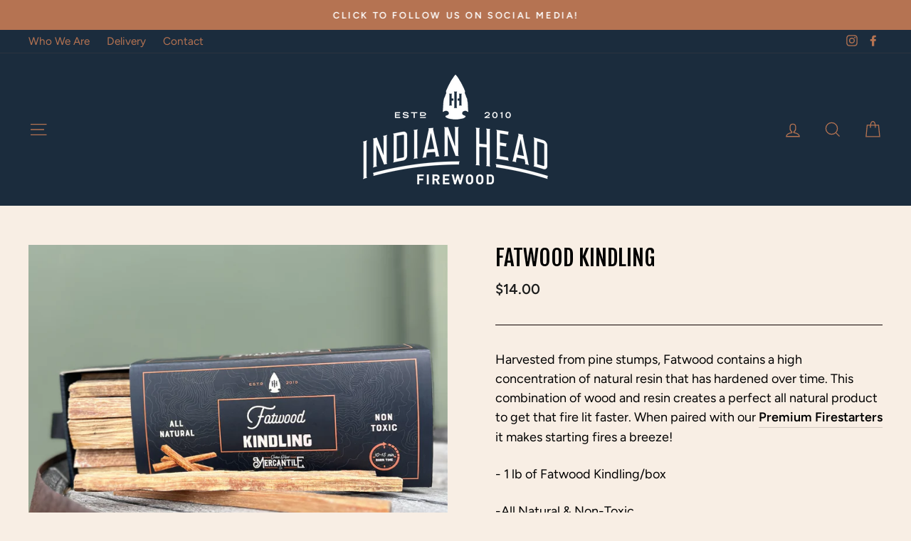

--- FILE ---
content_type: application/x-javascript
request_url: https://app.sealsubscriptions.com/shopify/public/status/shop/indian-head-firewood.myshopify.com.js?1768771142
body_size: -287
content:
var sealsubscriptions_settings_updated='1764288842';